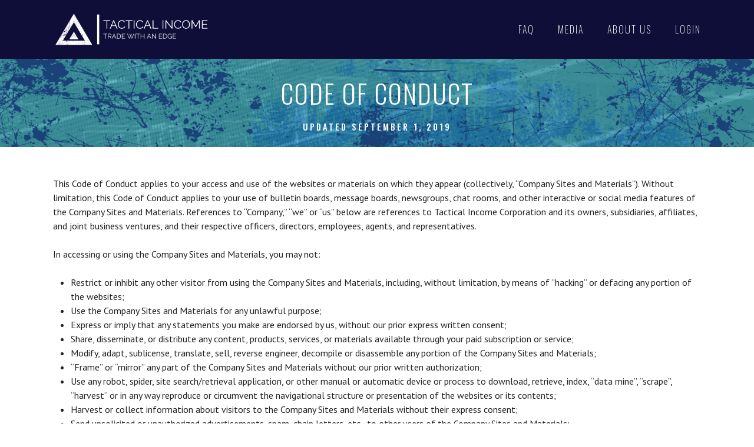

--- FILE ---
content_type: text/css
request_url: https://www.tacticalincome.com/wp-content/plugins/contact-form-7-multi-step-module/resources/cf7msm.css?ver=4.4
body_size: 16
content:
.wpcf7-back{float:left;margin-top:5px;position:relative;width:70px}.cf7msm-ro{white-space:pre-wrap}

--- FILE ---
content_type: text/css
request_url: https://www.tacticalincome.com/wp-content/themes/salient/style.css?ver=11.0.1
body_size: 1315
content:
/*
Theme Name:  Salient
Version:     11.0.1
Description: An Ultra Responsive Multi-Purpose Theme.
Theme URI:   https://themeforest.net/item/salient-responsive-multipurpose-theme/4363266
Author:      ThemeNectar
Author URI:  https://themeforest.net/user/themenectar
License:     Custom license
License URI: http://themeforest.net/licenses/terms/regular
Text Domain: salient
*/

/*-------------------------------------------------------------------------*/
/* Note: The theme CSS files are loaded through the /css/ folder.
/*-------------------------------------------------------------------------*/
@import url('https://fonts.googleapis.com/css?family=Open+Sans:400,600,700,800|Poppins:300&display=swap');
.pum-container.pum-responsive.pum-responsive-medium{width: /*34.157%*/ 45% !important;border:3px solid #184378;padding-bottom: 0rem;}
.popmake-content h3.verytitle,
.popmake-content h4.trialtitle,
.popmake-content h2.titlepop{text-align: center;font-family: 'Open Sans', sans-serif;}
.popmake-content h3.verytitle{color:#000000;font-size: 3.4151547491995733vh;font-weight: 400;}
.popmake-content h2.titlepop{background-color: #184378;font-weight: 600;font-size: 2.5613660618996796vh;color:#fd950e;}
.popmake-content h4.trialtitle{color:#ff8400;font-weight: 800;font-size: 6.616862326574173vh;line-height: normal;}
.contactfrm {padding: 0 70px;}
.contactfrm label{position: relative;display: block;margin-bottom: 2rem;}
.contactfrm label em{position: absolute;top:0.2rem;right: 0.5rem;color:#c40000;font-style: normal;}
.claimnow{background-color: #ededed;padding: 1rem 0;margin-bottom: -3em;}
.claimnow label{display: block;text-align: center;}
html body .claimnow label input[type=submit]{background-color: #ff8400 !important;color:#ffffff;font-size: 3.4151547491995733vh;font-weight: 600;border-radius: 0 !important;font-family: 'Open Sans', sans-serif;}
.contactfrm label input[type=text],
.contactfrm label input[type=email]{background-color: transparent;border-color:#d9d9d9;font-family: 'Poppins', sans-serif;font-size: 1.7075773745997866vh;}
.contactfrm label input[type=text]::-webkit-input-placeholder,
.contactfrm label input[type=email]::-webkit-input-placeholder {
  color:#6c6c6c;
  font-family: 'Poppins', sans-serif;font-size: 1.7075773745997866vh;
}
.contactfrm label input[type=text]::-moz-placeholder,
.contactfrm label input[type=email]::-moz-placeholder {
  color:#6c6c6c;
  font-family: 'Poppins', sans-serif;font-size: 1.7075773745997866vh;
}
.contactfrm label input[type=text]:-ms-input-placeholder,
.contactfrm label input[type=email]:-ms-input-placeholder {
  color:#6c6c6c;
  font-family: 'Poppins', sans-serif;font-size: 1.7075773745997866vh;
}
.contactfrm label .wpcf7-list-item-label{font-family: 'Open Sans', sans-serif;font-size: 15px;}
.contactfrm label input[type=text]:-moz-placeholder,
.contactfrm label input[type=email]:-moz-placeholder {
  color:#6c6c6c;
  font-family: 'Poppins', sans-serif;font-size: 1.7075773745997866vh;
}
html body .pum-theme-13279 .pum-content + .pum-close{background-image: url(img/close.png);background-repeat: no-repeat;background-position: center;background-color: transparent;font-size: 0;box-shadow: 0;width: 31px;height: 31px;}
.couponcode{background-color: #ff800c;width: 217px;border-radius: 50%;text-align: center;position: absolute;left: -100px;top: -44px;}
.couponcode p{padding-bottom: 0;}
.couponcode img{width: 87%;}
.couponcode .codecoup{clip-path: circle(62% at 50% -48%);background-color: #ffffff;font-size: 2vh;color:#184378;padding: 0.3rem 1rem 1rem;min-height: 72px;line-height: normal;}

@media screen and (max-width: 1600px){
	.couponcode{left: -160px;}
}
@media screen and (max-width: 1366px){
	.couponcode{width: 150px;left: -115px;}
	.couponcode .codecoup{padding: 0.3rem 0rem 0rem;min-height: 48px;line-height: normal;font-size: 1.52102454642476vh;}
}
@media screen and (max-width: 1024px){
	.couponcode{left: -95px;top: 35px;}
}
@media screen and (max-width: 768px){
	.couponcode .codecoup{font-size: 2.3vh;}
	.pum-container.pum-responsive.pum-responsive-medium{width: 70% !important;}
	.claimnow{margin-bottom: -3em;}
}
@media screen and (max-width: 767px){
	.contactfrm{padding:0 15px;}
	.pum-container.pum-responsive.pum-responsive-medium{width: 90% !important;}
	.couponcode{position: unset;width: 100%;border-radius: 0;margin-bottom: 0 !important;}
	.couponcode .codecoup{clip-path: none;}
	.couponcode img{width: 20%;}
}

.pmpro_actionlinks{display: none!important;}

--- FILE ---
content_type: text/css
request_url: https://www.tacticalincome.com/wp-content/themes/tacticalincome/style.css?ver=11.0.1
body_size: 2323
content:
/*
Theme Name: Tactical Income
Theme URI: http: //tacticalincome.com/
Description: This is a custom theme for Tactical Income
Author: Coastal Synapse
Author URI: http: //coastalsynapse.com/
Template: salient
Version: 0.1
*/

/* --------------------------------------- */
/* Global -------------------------------- */
/* --------------------------------------- */

.ti-aqua { color: #1d9add !important; }
.ti-midnight { color: #0d152d !important; }
.ti-royal { color: #1a4278 !important; }
.ti-green { color: #5cc2a9 !important; }
.ti-orange { color: #fd950f !important; }
.ti-white { color: #fff !important; }

.ti-bluetextshadow { text-shadow: 0 0 20px rgba(13,21,45,0.5), 0 0 5px rgba(13,21,45,0.9); }

/* --------------------------------------- */
/* Footer -------------------------------- */
/* --------------------------------------- */


#footer-outer #copyright p {
    font-family: 'Oswald', sans-serif;
    text-transform: uppercase;
	letter-spacing: 1px !important;
	font-weight: 300 !important;
}

.ti-footer-disclaimer { text-align: center; border-top: 1px dotted rgba(255,255,255,0.2) !important; border-bottom: 1px dotted rgba(255,255,255,0.2) !important; font-size: 0.9em; color: rgba(255,255,255,0.8) !important; }

#footer-outer .row { padding: 50px 0 10px !important; }

#footer-outer #copyright { padding: 15px 0px !important; }

/* --------------------------------------- */
/* Pages/Posts --------------------------- */
/* --------------------------------------- */

body.login div#login { background-color: #0d152d !important; width: 400px !important; }

body.login div#login h1 a { background-size: cover !important; }

#wfls-prompt-overlay { background-color: #0d152d !important; }

.ti-lead-jeffcol, .home .wpb_column[data-bg-cover="true"] .column-image-bg { background-position: center top !important; }

.page-id-205 .dashboard-watchlist .article-content-wrap .grav-wrap { display: none !important; }

.post-area.auto_meta_overlaid_spaced .masonry-blog-item .article-content-wrap .meta-category {  display: none !important; }

.auto_meta_overlaid_spaced .masonry-blog-item .article-content-wrap { text-align: left; background-color: rgba(0,0,0,0.2); }

.post-area.masonry { margin-bottom: -20px !important; }

#single-below-header span.meta-author.vcard.author, #single-below-header span.meta-comment-count { display: none !important; }

.single #single-below-header > span { border-left: none; }

body.single-post .heading-title[data-header-style="default_minimal"] .entry-title { color: #1d9add !important; }

.single .heading-title[data-header-style="default_minimal"] { border-bottom: 5px solid #5cc2a9 !important; }

div#category-posts-2.widget.cat-post-widget ul#category-posts-2-internal.category-posts-internal li.cat-post-item div a.cat-post-title { font-size: 1.2em; letter-spacing: 1px; }

.category-blog #content #single-below-header .meta-date.date.published { display: none !important; }

.meta-category, .meta-author, .nectar-love-wrap, .watch-lists, .masonry.material .masonry-blog-item .meta-category { display: none; }

.masonry.material .masonry-blog-item .article-content-wrap { padding: 10px 30px !important; }

.post-area.auto_meta_overlaid_spaced .masonry-blog-item:nth-child(8n+1) .post-header { max-width: 100%; }

.blog-recent[data-style*="classic_enhanced"] { margin-bottom: 0 !important; padding-bottom: 0 !important; }

.blog-recent[data-style="classic_enhanced_alt"] .inner-wrap .excerpt { display: none; }

.blog-recent[data-style="classic_enhanced_alt"] .inner-wrap .article-content-wrap { padding: 10% 15% !important; }

.auto_meta_overlaid_spaced .masonry-blog-item .post-header { text-align: center; }

.page-id-13285 blockquote.nectar_single_testimonial { color: #0d152d !important; }

.page-id-139 article.post .post-meta .date, .single .heading-title[data-header-style="default_minimal"] #single-below-header span { display: none !important; }

.masonry.material article.post .post-featured-img { max-height: 200px !important; }

.page-id-13603 .masonry.meta_overlaid article.post .content-inner { margin: 1rem; }
.page-id-13603 .masonry-blog-item .inner-wrap { background-color: #f6f6f6 !important; }

/* --------------------------------------- */
/* Forms --------------------------------- */
/* --------------------------------------- */

.gform_wrapper .gform_footer { text-align: center; }

.gform_wrapper.ta-freegiftform_wrapper .gform_footer input.button, .gform_wrapper .gform_footer input[type=submit] { font-size: 2em !important; padding: 0.25em 1em !important; font-family: 'Oswald', sans-serif; letter-spacing: 3px; }

body #gform_wrapper_3 .gform_footer input[type=submit], body #gform_wrapper_4 .gform_footer input[type=submit] { font-size: 12px !important; font-weight: 500; padding: 10px 20px !important; }

.gform_wrapper li.hidden_label input { margin-top: 0 !important; }

.gform_wrapper input:not([type="radio"]):not([type="checkbox"]):not([type="submit"]):not([type="button"]):not([type="image"]):not([type="file"]) { padding: 5px 15px !important; }

body #gform_wrapper_3.gf_simple_horizontal_wrapper form#gform_3.gf_simple_horizontal div.gform_body ul#gform_fields_3.gform_fields.top_label.form_sublabel_below.description_below li#field_3_1.gfield.gfield_contains_required.field_sublabel_below.field_description_below.hidden_label.gfield_visibility_visible div.ginput_container.ginput_container_email input#input_3_1.large { width: 250px; }

body #gform_wrapper_4.gf_simple_horizontal_wrapper form#gform_4.gf_simple_horizontal div.gform_body ul#gform_fields_4.gform_fields.top_label.form_sublabel_below.description_below li#field_3_1.gfield.gfield_contains_required.field_sublabel_below.field_description_below.hidden_label.gfield_visibility_visible div.ginput_container.ginput_container_email input#input_3_1.large { width: 250px; }

/* --------------------------------------- */
/* Elements ------------------------------ */
/* --------------------------------------- */

a.nectar-button.large.regular.extra-color-1.regular-button.tibluebutton span, a.nectar-button.jumbo.regular.extra-color-1.regular-button.tibluebutton span { color: #fd950f !important; }

a.nectar-button.large.regular.regular-button.tiorangebutton span, a.nectar-button.jumbo.regular.regular-button.tiorangebutton span { color: #0d152d !important; }

.nectar_single_testimonial[data-style="bold"] p { text-transform: none !important; letter-spacing: 0px !important; font-weight: 500 !important; font-size: 28px !important; line-height: 36px !important; padding-bottom: 0px !important; }

.nectar_single_testimonial[data-style="bold"] p span { display: none !important; }

div[data-style="default"] .toggle h3 a { font-size: 22px !important; line-height: 24px !important; }

.portfolio-items .col.span_3 .work-meta h4 { line-height: 24px !important; }

.portfolio-items .work-meta h4 { margin-bottom: 0px !important; }

.bottom_controls { display: none; }

.single-portfolio .row .col.section-title h1 { border-bottom: 5px solid #5cc2a9; padding-bottom: 30px; }


/* --------------------------------------- */
/* Membership Plugin --------------------- */
/* --------------------------------------- */

.ihc_level_template_5 .ihc-level-item-wrap { box-shadow: 2px 0px 30px rgba(0,0,0,0) !important; -webkit-box-shadow: 0px 0px 9px rgba(0,0,0,0) !important; -moz-box-shadow: 2px 0px 30px rgba(0,0,0,0) !important; }

.ihc_level_template_5 .ihc-level-item-top, .ihc_level_template_5 .ihc-level-item-price { display: none; }

.ihc_level_template_5 .ihc-level-item-content { min-height: 0px; padding: 60px 0 0;}

.ihc_level_template_5 .ihc-level-item-wrap { background-color: transparent; border: none !important; }

.ihc_level_template_5 .ihc-level-item-link { background-color: #fd950f !important; color: #0d152d !important; font-family: Oswald !important; letter-spacing: 3px !important; font-weight: 500 !important; text-transform: uppercase !important; padding: 10px 20px !important; font-size: 24px !important; }

.ihc-level-item-link { background: #fd950f !important; color: #0d152d !important; font-family: Oswald, sans-serif; font-size: 1.4em; font-weight: 700; padding: 0.75em 1em; border-radius: 5px; max-width: 300px; margin: 0 auto;}

.ihc-level-item-link:hover { background: #1d9add !important; color: #fff !important; }

.iump-form-upload_image { display: none; }


/* --------------------------------------- */
/* Other Plugins ------------------------- */
/* --------------------------------------- */

.timeline-Tweet { font-family: 'Asap', sans-serif !important; }

.timeline-Tweet-text { font-size: 16px !important; line-height: 24px !important; }

.pmpro_checkout-fields input.input { max-width: 100%; border: solid 1px rgba(0,0,0,0.2); }
.pmpro_checkout-fields .pmpro_asterisk { display:none; }
.pmpro_checkout h3 span.pmpro_checkout-h3-msg { font-size: 13px; }

.couponcode img { max-width: auto; height: auto; width: 100%; }
@media screen and (max-width: 767px){
.couponcode img { width: 120px; }
}
@media screen and (max-width: 1374px){
	.ihc-level-item-link{font-size: 1.5vw;}
}
@media screen and (max-width: 999px){
	.ihc-level-item-link{font-size: 1.8vw;}
}
@media screen and (max-width: 689px){
	.ihc-level-item-link{font-size: 2.5vw;}
}
@media screen and (max-width: 480px){
	.ihc-level-item-link{font-size: 4vw;}
	.instance-2 .vc_column-inner {
	padding-bottom: 30px !important;
	}
	.instance-3 .vc_column-inner {
	padding-bottom: 30px !important;
	}
	.instance-4 .vc_column-inner {
	padding-bottom: 30px !important;
	}
}

--- FILE ---
content_type: text/plain
request_url: https://www.google-analytics.com/j/collect?v=1&_v=j102&a=1064128726&t=pageview&_s=1&dl=https%3A%2F%2Fwww.tacticalincome.com%2Fcode-of-conduct%2F&ul=en-us%40posix&dt=Code%20of%20Conduct%20-%20Tactical%20Income&sr=1280x720&vp=1280x720&_u=YEDAAUABAAAAACAAI~&jid=1381730743&gjid=1904038038&cid=1118944173.1770007045&tid=UA-132919827-1&_gid=383336458.1770007045&_r=1&_slc=1&gtm=45He61r1n81N38K822v843391566za200zd843391566&gcd=13l3l3l3l1l1&dma=0&tag_exp=103116026~103200004~104527906~104528500~104684208~104684211~115616986~115938466~115938468~116185181~116185182~116988315~117041588&z=319009270
body_size: -453
content:
2,cG-M8N6WVJFLZ